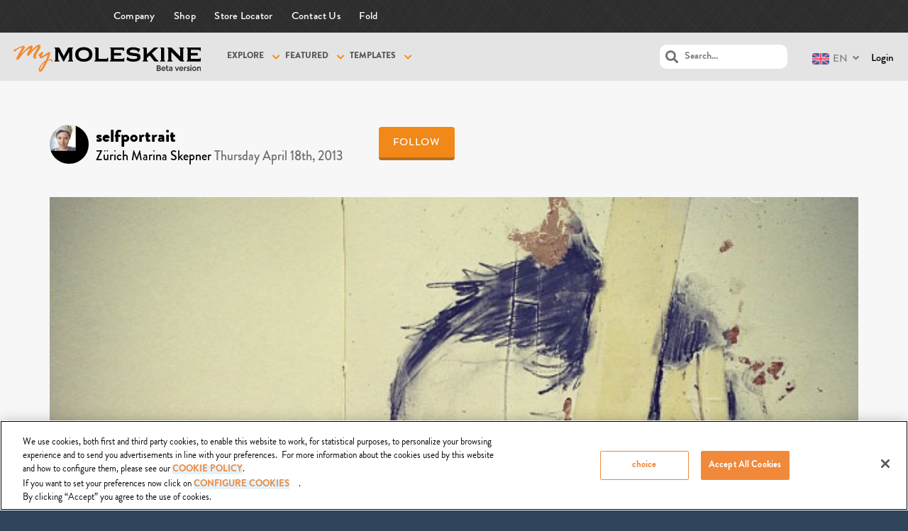

--- FILE ---
content_type: text/html; charset=UTF-8
request_url: https://mymoleskine.moleskine.com/community/wp-content/themes/boss-child/rpc/counterView.php?postID=156805&action=1
body_size: 46
content:
{"status":"OK","count":59}

--- FILE ---
content_type: application/javascript
request_url: https://mymoleskine.moleskine.com/community/wp-content/themes/boss/js/idangerous.swiper.js?ver=1.9.2
body_size: 11006
content:
/*
 * Swiper 1.9.2+ - Mobile Touch Slider
 * http://www.idangero.us/sliders/swiper/
 *
 * Copyright 2012-2013, Vladimir Kharlampidi
 * The iDangero.us
 * http://www.idangero.us/
 *
 * Licensed under GPL & MIT
 *
 * Updated on: April 19, 2013
*/
var Swiper = function (selector, params, callback) {
    /*=========================
      A little bit dirty but required part for IE8 and old FF support
      ===========================*/
    if (!window.addEventListener) {
        if (!window.Element)
            Element = function () { };
    
        Element.prototype.addEventListener = HTMLDocument.prototype.addEventListener = addEventListener = function (type, listener, useCapture) { this.attachEvent('on' + type, listener); }
        Element.prototype.removeEventListener = HTMLDocument.prototype.removeEventListener = removeEventListener = function (type, listener, useCapture) { this.detachEvent('on' + type, listener); }
    }
    
    if (document.body.__defineGetter__) {
        if (HTMLElement) {
            var element = HTMLElement.prototype;
            if (element.__defineGetter__)
                element.__defineGetter__("outerHTML", function () { return new XMLSerializer().serializeToString(this); } );
        }
    }
    
    if (!window.getComputedStyle) {
        window.getComputedStyle = function (el, pseudo) {
            this.el = el;
            this.getPropertyValue = function (prop) {
                var re = /(\-([a-z]){1})/g;
                if (prop == 'float') prop = 'styleFloat';
                if (re.test(prop)) {
                    prop = prop.replace(re, function () {
                        return arguments[2].toUpperCase();
                    });
                }
                return el.currentStyle[prop] ? el.currentStyle[prop] : null;
            }
            return this;
        }
    }
        
    /* End Of Polyfills*/
    if(!(selector.nodeType))
        if (!document.querySelectorAll||document.querySelectorAll(selector).length==0) return;
    
    function dQ(s) {
        return document.querySelectorAll(s)
    }
    var _this = this
    _this.touches = {};
    _this.positions = {
        current : 0 
    };
    _this.id = (new Date()).getTime();
    _this.container = (selector.nodeType) ? selector : dQ(selector)[0];
    _this.times = {};
    _this.isTouched = false;
    _this.realIndex = 0;
    _this.activeSlide = 0;
    _this.activeIndex = 0;
    _this.previousSlide = null;
    _this.previousIndex = null;
    _this.langDirection = window.getComputedStyle(_this.container, null).getPropertyValue('direction')
    /*=========================
      New Support Object
      ===========================*/
    _this.support = {
        touch : _this.isSupportTouch(),
        threeD : _this.isSupport3D()    
    }
    //For fallback with older versions
    _this.use3D = _this.support.threeD;
    
    
    /*=========================
      Default Parameters
      ===========================*/
    var defaults = {
        mode : 'horizontal',
        ratio : 1,
        speed : 300,
        freeMode : false,
        freeModeFluid : false,
        slidesPerSlide : 1,
        slidesPerGroup : 1,
        simulateTouch : true,
        followFinger : true,
        shortSwipes : true,
        moveStartThreshold:false,
        autoPlay:false,
        onlyExternal : false,
        createPagination : true,
        pagination : false,
        resistance : true,
        nopeek : false,
        scrollContainer : false,
        preventLinks : true,
        preventClassNoSwiping : true,
        initialSlide: 0,
        keyboardControl: false, 
        mousewheelControl : false,
        resizeEvent : 'orientationchange', //or 'resize' or 'orientationchange'
        useCSS3Transforms : true,
        //Namespace
        slideElement : 'div',
        slideClass : 'swiper-slide',
        wrapperClass : 'swiper-wrapper',
        paginationClass: 'swiper-pagination-switch' ,
        paginationActiveClass : 'swiper-active-switch' 
    }
    params = params || {};  
    for (var prop in defaults) {
        if (! (prop in params)) {
            params[prop] = defaults[prop]   
        }
    }
    _this.params = params;
    if (params.scrollContainer) {
        params.freeMode = true;
        params.freeModeFluid = true;    
    }
    var _widthFromCSS = false
    if (params.slidesPerSlide=='auto') {
        _widthFromCSS = true;
        params.slidesPerSlide = 1;
    }
    
    //Default Vars
    var wrapper, isHorizontal,
     slideSize, numOfSlides, wrapperSize, direction, isScrolling, containerSize;
    
    //Define wrapper
    for (var i = _this.container.childNodes.length - 1; i >= 0; i--) {
        
        if (_this.container.childNodes[i].className) {

            var _wrapperClasses = _this.container.childNodes[i].className.split(' ')

            for (var j = 0; j < _wrapperClasses.length; j++) {
                if (_wrapperClasses[j]===params.wrapperClass) {
                    wrapper = _this.container.childNodes[i]
                }
            };  
        }
    };

    _this.wrapper = wrapper;
    //Mode
    isHorizontal = params.mode == 'horizontal';
        
    //Define Touch Events
    _this.touchEvents = {
        touchStart : _this.support.touch || !params.simulateTouch  ? 'touchstart' : (_this.ie10 ? 'MSPointerDown' : 'mousedown'),
        touchMove : _this.support.touch || !params.simulateTouch ? 'touchmove' : (_this.ie10 ? 'MSPointerMove' : 'mousemove'),
        touchEnd : _this.support.touch || !params.simulateTouch ? 'touchend' : (_this.ie10 ? 'MSPointerUp' : 'mouseup')
    };

    /*=========================
      Slide API
      ===========================*/
    _this._extendSwiperSlide = function  (el) {
        el.append = function () {
            _this.wrapper.appendChild(el);
            _this.reInit();
            return el;
        }
        el.prepend = function () {
            _this.wrapper.insertBefore(el, _this.wrapper.firstChild)
            _this.reInit();
            return el;
        }
        el.insertAfter = function (index) {
            if(typeof index === 'undefined') return false;
            var beforeSlide = _this.slides[index+1]
            _this.wrapper.insertBefore(el, beforeSlide)
            _this.reInit();
            return el;
        }
        el.clone = function () {
            return _this._extendSwiperSlide(el.cloneNode(true))
        }
        el.remove = function () {
            _this.wrapper.removeChild(el);
            _this.reInit()
        }
        el.html = function (html) {
            if (typeof html === 'undefined') {
                return el.innerHTML
            }
            else {
                el.innerHTML = html;
                return el;
            }
        }
        el.index = function () {
            var index
            for (var i = _this.slides.length - 1; i >= 0; i--) {
                if(el==_this.slides[i]) index = i
            };
            return index;
        }
        el.isActive = function () {
            if (el.index() == _this.activeIndex) return true;
            else return false;
        }
        if (!el.swiperSlideDataStorage) el.swiperSlideDataStorage={};
        el.getData = function (name) {
            return el.swiperSlideDataStorage[name]
        }
        el.setData = function (name, value) {
            el.swiperSlideDataStorage[name] = value;
            return el;
        }
        el.data = function (name, value) {
            if (!value) {
                return el.getAttribute('data-'+name);
            }
            else {
                el.setAttribute('data-'+name,value);
                return el;
            }
        }
        return el;
    }

    //Calculate information about slides
    _this._calcSlides = function () {
        var oldNumber = _this.slides ? _this.slides.length : false;
        _this.slides = []
        for (var i = 0; i < _this.wrapper.childNodes.length; i++) {
            if (_this.wrapper.childNodes[i].className) {
                var _slideClasses = _this.wrapper.childNodes[i].className.split(' ')
                for (var j = 0; j < _slideClasses.length; j++) {
                    if(_slideClasses[j]===params.slideClass) _this.slides.push(_this.wrapper.childNodes[i])
                };
            } 
        };
        for (var i = _this.slides.length - 1; i >= 0; i--) {
            _this._extendSwiperSlide(_this.slides[i]);
        };
        if (!oldNumber) return;
        if(oldNumber!=_this.slides.length && _this.createPagination) {
            // Number of slides has been changed
            _this.createPagination();
            _this.callPlugins('numberOfSlidesChanged')
        }
        /*
        if (_this.langDirection=='rtl') {
            for (var i = 0; i < _this.slides.length; i++) {
                _this.slides[i].style.float="right"
            };
        }
        */
    }
    _this._calcSlides();

    //Create Slide
    _this.createSlide = function (html, slideClassList, el) {
        var slideClassList = slideClassList || _this.params.slideClass;
        var el = el||params.slideElement;
        var newSlide = document.createElement(el)
        newSlide.innerHTML = html||'';
        newSlide.className = slideClassList;
        return _this._extendSwiperSlide(newSlide);
    }

    //Append Slide  
    _this.appendSlide = function (html, slideClassList, el) {
        if (!html) return;
        if (html.nodeType) {
            return _this._extendSwiperSlide(html).append()
        }
        else {
            return _this.createSlide(html, slideClassList, el).append()
        }
    }
    _this.prependSlide = function (html, slideClassList, el) {
        if (!html) return;
        if (html.nodeType) {
            return _this._extendSwiperSlide(html).prepend()
        }
        else {
            return _this.createSlide(html, slideClassList, el).prepend()
        }
    }
    _this.insertSlideAfter = function (index, html, slideClassList, el) {
        if (!index) return false;
        if (html.nodeType) {
            return _this._extendSwiperSlide(html).insertAfter(index)
        }
        else {
            return _this.createSlide(html, slideClassList, el).insertAfter(index)
        }
    }
    _this.removeSlide = function (index) {
        if (_this.slides[index]) {
            _this.slides[index].remove()
            return true;
        }
        else return false;
    }
    _this.removeLastSlide = function () {
        if (_this.slides.length>0) {
            _this.slides[ (_this.slides.length-1) ].remove();
            return true
        }
        else {
            return false
        }
    }
    _this.removeAllSlides = function () {
        for (var i = _this.slides.length - 1; i >= 0; i--) {
            _this.slides[i].remove()
        };
    }
    _this.getSlide = function (index) {
        return _this.slides[index]
    }
    _this.getLastSlide = function () {
        return _this.slides[ _this.slides.length-1 ]
    }
    _this.getFirstSlide = function () {
        return _this.slides[0]
    }

    //Currently Active Slide
    _this.currentSlide = function () {
        return _this.slides[_this.activeIndex]
    }
    
    /*=========================
      Find All Plugins
      !!! Plugins API is in beta !!!
      ===========================*/
    var _plugins = [];
    for (var plugin in _this.plugins) {
        if (params[plugin]) {
            var p = _this.plugins[plugin](_this, params[plugin])
            if (p)
                _plugins.push( p )  
        }
    }
    
    _this.callPlugins = function(method, args) {
        if (!args) args = {}
        for (var i=0; i<_plugins.length; i++) {
            if (method in _plugins[i]) {
                _plugins[i][method](args);
            }

        }
        
    }

    /*=========================
      WP8 Fix
      ===========================*/
    if (_this.ie10 && !params.onlyExternal) {
        if (isHorizontal) _this.wrapper.classList.add('swiper-wp8-horizontal')  
        else _this.wrapper.classList.add('swiper-wp8-vertical') 
    }
    
    /*=========================
      Loop
      ===========================*/
    if (params.loop) {
        (function(){
            numOfSlides = _this.slides.length;
            if (_this.slides.length==0) return;
            var slideFirstHTML = '';
            var slideLastHTML = '';
            //Grab First Slides
            for (var i=0; i<params.slidesPerSlide; i++) {
                slideFirstHTML+=_this.slides[i].outerHTML
            }
            //Grab Last Slides
            for (var i=numOfSlides-params.slidesPerSlide; i<numOfSlides; i++) {
                slideLastHTML+=_this.slides[i].outerHTML
            }
            wrapper.innerHTML = slideLastHTML + wrapper.innerHTML + slideFirstHTML;
            _this._calcSlides()
            _this.callPlugins('onCreateLoop');
        })();
    }
    
    //Init Function
    var firstInit = false;
    //ReInitizize function. Good to use after dynamically changes of Swiper, like after add/remove slides
    _this.reInit = function () {
        _this.init(true)
    }
    _this.init = function(reInit) {
        var _width = window.getComputedStyle(_this.container, null).getPropertyValue('width')
        var _height = window.getComputedStyle(_this.container, null).getPropertyValue('height')
        var newWidth = parseInt(_width,10);
        var newHeight  = parseInt(_height,10);
        
        //IE8 Fixes
        if(isNaN(newWidth) || _width.indexOf('%')>0) {
            newWidth = _this.container.offsetWidth - parseInt(window.getComputedStyle(_this.container, null).getPropertyValue('padding-left'),10) - parseInt(window.getComputedStyle(_this.container, null).getPropertyValue('padding-right'),10) 
        }
        if(isNaN(newHeight) || _height.indexOf('%')>0) {
            newHeight = _this.container.offsetHeight - parseInt(window.getComputedStyle(_this.container, null).getPropertyValue('padding-top'),10) - parseInt(window.getComputedStyle(_this.container, null).getPropertyValue('padding-bottom'),10)         
        }
        if (!reInit) {
            if (_this.width==newWidth && _this.height==newHeight) return            
        }
        if (reInit || firstInit) {
            _this._calcSlides();
            if (params.pagination) {
                _this.updatePagination()
            }
        }
        _this.width  = newWidth;
        _this.height  = newHeight;
        
        var dividerVertical = isHorizontal ? 1 : params.slidesPerSlide,
            dividerHorizontal = isHorizontal ? params.slidesPerSlide : 1,
            slideWidth, slideHeight, wrapperWidth, wrapperHeight;

        numOfSlides = _this.slides.length
        if (!params.scrollContainer) {
            if (!_widthFromCSS) {
                slideWidth = _this.width/dividerHorizontal;
                slideHeight = _this.height/dividerVertical; 
            }
            else {
                slideWidth = _this.slides[0].offsetWidth;
                slideHeight = _this.slides[0].offsetHeight;
            }
            containerSize = isHorizontal ? _this.width : _this.height;
            slideSize = isHorizontal ? slideWidth : slideHeight;
            wrapperWidth = isHorizontal ? numOfSlides * slideWidth : _this.width;
            wrapperHeight = isHorizontal ? _this.height : numOfSlides*slideHeight;
            if (_widthFromCSS) {
                //Re-Calc sps for pagination
                params.slidesPerSlide = Math.round(containerSize/slideSize)
            }
        }
        else {
            //Unset dimensions in vertical scroll container mode to recalculate slides
            if (!isHorizontal) {
                wrapper.style.width='';
                wrapper.style.height='';
                _this.slides[0].style.width='';
                _this.slides[0].style.height='';
            }
            
            slideWidth = _this.slides[0].offsetWidth;
            slideHeight = _this.slides[0].offsetHeight;
            containerSize = isHorizontal ? _this.width : _this.height;
            
            slideSize = isHorizontal ? slideWidth : slideHeight;
            wrapperWidth = slideWidth;
            wrapperHeight = slideHeight;
        }

        wrapperSize = isHorizontal ? wrapperWidth : wrapperHeight;
    
        for (var i=0; i<_this.slides.length; i++ ) {
            var el = _this.slides[i];
            if (!_widthFromCSS) {
                el.style.width=slideWidth+"px"
                el.style.height=slideHeight+"px"
            }
            if (params.onSlideInitialize) {
                params.onSlideInitialize(_this, el);
            }
        }
        wrapper.style.width = wrapperWidth+"px";
        wrapper.style.height = wrapperHeight+"px";
        
        // Set Initial Slide Position   
        if(params.initialSlide > 0 && params.initialSlide < numOfSlides && !firstInit) {
            _this.realIndex = _this.activeIndex = params.initialSlide;
            
            if (params.loop) {
                _this.activeIndex = _this.realIndex-params.slidesPerSlide;
            }
            //Legacy
            _this.activeSlide = _this.activeIndex;
            //--          
            if (isHorizontal) {
                _this.positions.current = -params.initialSlide * slideWidth;
                _this.setTransform( _this.positions.current, 0, 0);
            }
            else {  
                _this.positions.current = -params.initialSlide * slideHeight;
                _this.setTransform( 0, _this.positions.current, 0);
            }
        }
        
        if (!firstInit) _this.callPlugins('onFirstInit');
        else _this.callPlugins('onInit');
        firstInit = true;
    }

    _this.init()

    
    
    //Get Max And Min Positions
    function maxPos() {
        var a = (wrapperSize - containerSize);
        if (params.loop) a = a - containerSize; 
        if (params.scrollContainer) {
            a = slideSize - containerSize;
            if (a<0) a = 0;
        }
        if (params.slidesPerSlide > _this.slides.length) a = 0;
        return a;
    }
    function minPos() {
        var a = 0;
        if (params.loop) a = containerSize;
        return a;   
    }
    
    /*=========================
      Pagination
      ===========================*/
    _this.updatePagination = function() {
        if (_this.slides.length<2) return;
        var activeSwitch = dQ(params.pagination+' .'+params.paginationActiveClass)
        if(!activeSwitch) return
        for (var i=0; i < activeSwitch.length; i++) {
            activeSwitch.item(i).className = params.paginationClass
        }
        var pagers = dQ(params.pagination+' .'+params.paginationClass).length;
        var minPagerIndex = params.loop ? _this.realIndex-params.slidesPerSlide : _this.realIndex;
        var maxPagerIndex = minPagerIndex + (params.slidesPerSlide-1);
        for (var i = minPagerIndex; i <= maxPagerIndex; i++ ) {
            var j = i;
            if (j>=pagers) j=j-pagers;
            if (j<0) j = pagers + j;
            if (j<numOfSlides) {
                dQ(params.pagination+' .'+params.paginationClass).item( j ).className = params.paginationClass+' '+params.paginationActiveClass
            }
            if (i==minPagerIndex) dQ(params.pagination+' .'+params.paginationClass).item( j ).className+=' swiper-activeslide-switch'
        }
    }
    _this.createPagination = function () {
        if (params.pagination && params.createPagination) {
            var paginationHTML = "";
            var numOfSlides = _this.slides.length;
            var numOfButtons = params.loop ? numOfSlides - params.slidesPerSlide*2 : numOfSlides;
            for (var i = 0; i < numOfButtons; i++) {
                paginationHTML += '<span class="'+params.paginationClass+'"></span>'
            }
            dQ(params.pagination)[0].innerHTML = paginationHTML
            _this.updatePagination()
            
            _this.callPlugins('onCreatePagination');
        }   
    }
    _this.createPagination();
    
    
    //Window Resize Re-init
    _this.resizeEvent = params.resizeEvent==='auto' 
        ? ('onorientationchange' in window) ? 'orientationchange' : 'resize'
        : params.resizeEvent

    _this.resizeFix = function(){
        _this.callPlugins('beforeResizeFix');
        _this.init()
        //To fix translate value
        if (!params.scrollContainer) 
            _this.swipeTo(_this.activeIndex, 0, false)
        else {
            var pos = isHorizontal ? _this.getTranslate('x') : _this.getTranslate('y')
            if (pos < -maxPos()) {
                var x = isHorizontal ? -maxPos() : 0;
                var y = isHorizontal ? 0 : -maxPos();
                _this.setTransition(0)
                _this.setTransform(x,y,0)   
            }
        }
        _this.callPlugins('afterResizeFix');
    }
    if (!params.disableAutoResize) {
        //Check for resize event
        window.addEventListener(_this.resizeEvent, _this.resizeFix, false)
    }

    /*========================================== 
        Autoplay 
    ============================================*/

    var autoPlay
    _this.startAutoPlay = function() {
        if (params.autoPlay && !params.loop) {
            autoPlay = setInterval(function(){
                var newSlide = _this.realIndex + 1
                if ( newSlide == numOfSlides) newSlide = 0 
                _this.swipeTo(newSlide) 
            }, params.autoPlay)
        }
        else if (params.autoPlay && params.loop) {
            autoPlay = setInterval(function(){
                _this.fixLoop();
                _this.swipeNext(true)
            }, params.autoPlay)
        }
        _this.callPlugins('onAutoPlayStart');
    }
    _this.stopAutoPlay = function() {
        if (autoPlay)
            clearInterval(autoPlay)
        _this.callPlugins('onAutoPlayStop');
    }
    if (params.autoPlay) {
        _this.startAutoPlay()
    }
    
    /*========================================== 
        Event Listeners 
    ============================================*/
    
    if (!_this.ie10) {
        if (_this.support.touch) {
            wrapper.addEventListener('touchstart', onTouchStart, false);
            wrapper.addEventListener('touchmove', onTouchMove, false);
            wrapper.addEventListener('touchend', onTouchEnd, false);    
        }
        if (params.simulateTouch) {
            wrapper.addEventListener('mousedown', onTouchStart, false);
            document.addEventListener('mousemove', onTouchMove, false);
            document.addEventListener('mouseup', onTouchEnd, false);
        }
    }
    else {
        wrapper.addEventListener(_this.touchEvents.touchStart, onTouchStart, false);
        document.addEventListener(_this.touchEvents.touchMove, onTouchMove, false);
        document.addEventListener(_this.touchEvents.touchEnd, onTouchEnd, false);
    }
    
    //Remove Events
    _this.destroy = function(removeResizeFix){
        removeResizeFix = removeResizeFix===false ? removeResizeFix : removeResizeFix || true
        if (removeResizeFix) {
            window.removeEventListener(_this.resizeEvent, _this.resizeFix, false);
        }

        if (_this.ie10) {
            wrapper.removeEventListener(_this.touchEvents.touchStart, onTouchStart, false);
            document.removeEventListener(_this.touchEvents.touchMove, onTouchMove, false);
            document.removeEventListener(_this.touchEvents.touchEnd, onTouchEnd, false);
        }
        else {
            if (_this.support.touch) {
                wrapper.removeEventListener('touchstart', onTouchStart, false);
                wrapper.removeEventListener('touchmove', onTouchMove, false);
                wrapper.removeEventListener('touchend', onTouchEnd, false); 
            }
            wrapper.removeEventListener('mousedown', onTouchStart, false);
            document.removeEventListener('mousemove', onTouchMove, false);
            document.removeEventListener('mouseup', onTouchEnd, false);
        }

        if (params.keyboardControl) {
            document.removeEventListener('keydown', handleKeyboardKeys, false);
        }
        if (params.mousewheelControl && _this._wheelEvent) {
            _this.container.removeEventListener(_this._wheelEvent, handleMousewheel, false);
        }
        if (params.autoPlay) {
            _this.stopAutoPlay()
        }
        _this.callPlugins('onDestroy');
    }
    /*=========================
      Prevent Links
      ===========================*/

    _this.allowLinks = true;
    if (params.preventLinks) {
        var links = _this.container.querySelectorAll('a')
        for (var i=0; i<links.length; i++) {
            links[i].addEventListener('click', preventClick, false) 
        }
    }
    function preventClick(e) {
        if (!_this.allowLinks) e.preventDefault();  
    }

    /*========================================== 
        Keyboard Control 
    ============================================*/
    if (params.keyboardControl) {
        function handleKeyboardKeys (e) {
            var kc = e.keyCode || e.charCode;
            if (isHorizontal) {
                if (kc==37 || kc==39) e.preventDefault();
                if (kc == 39) _this.swipeNext()
                if (kc == 37) _this.swipePrev()
            }
            else {
                if (kc==38 || kc==40) e.preventDefault();
                if (kc == 40) _this.swipeNext()
                if (kc == 38) _this.swipePrev()
            }
        }
        document.addEventListener('keydown',handleKeyboardKeys, false);
    }

    /*========================================== 
        Mousewheel Control. Beta! 
    ============================================*/
    // detect available wheel event
    _this._wheelEvent = false;
    
    if (params.mousewheelControl) {
        if ( document.onmousewheel !== undefined ) {
            _this._wheelEvent = "mousewheel"
        }
            try {
                WheelEvent("wheel");
                _this._wheelEvent = "wheel";
            } catch (e) {}
            if ( !_this._wheelEvent ) {
                _this._wheelEvent = "DOMMouseScroll";
            }
        function handleMousewheel (e) {
            if(e.preventDefault) e.preventDefault();
            var we = _this._wheelEvent;
            var delta;
            //Opera & IE
            if (e.detail) delta = -e.detail;
            //WebKits   
            else if (we == 'mousewheel') delta = e.wheelDelta; 
            //Old FireFox
            else if (we == 'DOMMouseScroll') delta = -e.detail;
            //New FireFox
            else if (we == 'wheel') {
                delta = Math.abs(e.deltaX)>Math.abs(e.deltaY) ? - e.deltaX : - e.deltaY;
            }
            if (!params.freeMode) {
                if(delta<0) _this.swipeNext()
                else _this.swipePrev()
            }
            else {
                //Freemode or scrollContainer:
                var currentTransform =isHorizontal ? _this.getTranslate('x') : _this.getTranslate('y')
                var x,y;
                if (isHorizontal) {
                    x = _this.getTranslate('x') + delta;
                    y = _this.getTranslate('y');
                    if (x>0) x = 0;
                    if (x<-maxPos()) x = -maxPos();
                }
                else {
                    x = _this.getTranslate('x');
                    y = _this.getTranslate('y')+delta;
                    if (y>0) y = 0;
                    if (y<-maxPos()) y = -maxPos();
                }
                _this.setTransition(0)
                _this.setTransform(x,y,0)
            }

            e.preventDefault();
            return false;
        }
        if (_this._wheelEvent) {
            _this.container.addEventListener(_this._wheelEvent, handleMousewheel, false);
        }
    }
    /*=========================
      Grab Cursor
      ===========================*/
    if (params.grabCursor) {
        _this.container.style.cursor = 'move';
        _this.container.style.cursor = 'grab';
        _this.container.style.cursor = '-moz-grab';
        _this.container.style.cursor = '-webkit-grab';
    }  
    /*=========================
      Handle Touches
      ===========================*/
    //Detect event type for devices with both touch and mouse support
    var isTouchEvent = false; 
    var allowThresholdMove; 
    function onTouchStart(event) {
        //Exit if slider is already was touched
        if (_this.isTouched || params.onlyExternal) {
            return false
        }
        if (params.preventClassNoSwiping && event.target.className.indexOf('NoSwiping') > -1) return false;
        
        //Check For Nested Swipers
        _this.isTouched = true;
        isTouchEvent = event.type=='touchstart';
        if (!isTouchEvent || event.targetTouches.length == 1 ) {
            _this.callPlugins('onTouchStartBegin');
            
            if (params.loop) _this.fixLoop();
            if(!isTouchEvent) {
                if(event.preventDefault) event.preventDefault();
                else event.returnValue = false;
            }
            var pageX = isTouchEvent ? event.targetTouches[0].pageX : (event.pageX || event.clientX)
            var pageY = isTouchEvent ? event.targetTouches[0].pageY : (event.pageY || event.clientY)
            
            //Start Touches to check the scrolling
            _this.touches.startX = _this.touches.currentX = pageX;
            _this.touches.startY = _this.touches.currentY = pageY;
            
            _this.touches.start = _this.touches.current = isHorizontal ? _this.touches.startX : _this.touches.startY ;
            
            //Set Transition Time to 0
            _this.setTransition(0)
            
            //Get Start Translate Position
            _this.positions.start = _this.positions.current = isHorizontal ? _this.getTranslate('x') : _this.getTranslate('y');

            //Set Transform
            if (isHorizontal) {
                _this.setTransform( _this.positions.start, 0, 0)
            }
            else {
                _this.setTransform( 0, _this.positions.start, 0)
            }
            
            //TouchStartTime
            var tst = new Date()
            _this.times.start = tst.getTime()
            
            //Unset Scrolling
            isScrolling = undefined;
            
            //Define Clicked Slide without additional event listeners
            if (params.onSlideClick || params.onSlideTouch) {
                ;(function () {
                    var el = _this.container;
                    var box = el.getBoundingClientRect();
                    var body = document.body;
                    var clientTop  = el.clientTop  || body.clientTop  || 0;
                    var clientLeft = el.clientLeft || body.clientLeft || 0;
                    var scrollTop  = window.pageYOffset || el.scrollTop;
                    var scrollLeft = window.pageXOffset || el.scrollLeft;
                    var x = pageX - box.left + clientLeft - scrollLeft;
                    var y = pageY - box.top - clientTop - scrollTop;
                    var touchOffset = isHorizontal ? x : y; 
                    var beforeSlides = -Math.round(_this.positions.current/slideSize)
                    var realClickedIndex = Math.floor(touchOffset/slideSize) + beforeSlides
                    var clickedIndex = realClickedIndex;
                    if (params.loop) {
                        var clickedIndex = realClickedIndex - params.slidesPerSlide;
                        if (clickedIndex<0) {
                            clickedIndex = _this.slides.length+clickedIndex-(params.slidesPerSlide*2);
                        }

                    }
                    _this.clickedSlideIndex = clickedIndex
                    _this.clickedSlide = _this.getSlide(realClickedIndex);
                    if (params.onSlideTouch) {
                        params.onSlideTouch(_this);
                        _this.callPlugins('onSlideTouch');
                    }
                })();
            }
            //Set Treshold
            if (params.moveStartThreshold>0) allowThresholdMove = false;
            //CallBack
            if (params.onTouchStart) params.onTouchStart(_this)
            _this.callPlugins('onTouchStartEnd');
            
        }
    }
    function onTouchMove(event) {
        // If slider is not touched - exit
        if (!_this.isTouched || params.onlyExternal) return;
        if (isTouchEvent && event.type=='mousemove') return;
        var pageX = isTouchEvent ? event.targetTouches[0].pageX : (event.pageX || event.clientX)
        var pageY = isTouchEvent ? event.targetTouches[0].pageY : (event.pageY || event.clientY)
        //check for scrolling
        if ( typeof isScrolling === 'undefined' && isHorizontal) {
          isScrolling = !!( isScrolling || Math.abs(pageY - _this.touches.startY) > Math.abs( pageX - _this.touches.startX ) )
        }
        if ( typeof isScrolling === 'undefined' && !isHorizontal) {
          isScrolling = !!( isScrolling || Math.abs(pageY - _this.touches.startY) < Math.abs( pageX - _this.touches.startX ) )
        }

        if (isScrolling ) {
            _this.isTouched = false;
            return
        }
        
        //Check For Nested Swipers
        if (event.assignedToSwiper) {
            _this.isTouched = false;
            return
        }
        event.assignedToSwiper = true;  
        
        //Block inner links
        if (params.preventLinks) {
            _this.allowLinks = false;   
        }
        
        //Stop AutoPlay if exist
        if (params.autoPlay) {
            _this.stopAutoPlay()
        }
        if (!isTouchEvent || event.touches.length == 1) {
            
            _this.callPlugins('onTouchMoveStart');

            if(event.preventDefault) event.preventDefault();
            else event.returnValue = false;
            
            _this.touches.current = isHorizontal ? pageX : pageY ;
            
            _this.positions.current = (_this.touches.current - _this.touches.start)*params.ratio + _this.positions.start            
            
            if (params.resistance) {
                //Resistance for Negative-Back sliding
                if(_this.positions.current > 0 && !(params.freeMode&&!params.freeModeFluid)) {
                    
                    if (params.loop) {
                        var resistance = 1;
                        if (_this.positions.current>0) _this.positions.current = 0;
                    }
                    else {
                        var resistance = (containerSize*2-_this.positions.current)/containerSize/2;
                    }
                    if (resistance < 0.5) 
                        _this.positions.current = (containerSize/2)
                    else 
                        _this.positions.current = _this.positions.current * resistance
                        
                    if (params.nopeek)
                        _this.positions.current = 0;
                    
                }
                //Resistance for After-End Sliding
                if ( (_this.positions.current) < -maxPos() && !(params.freeMode&&!params.freeModeFluid)) {
                    
                    if (params.loop) {
                        var resistance = 1;
                        var newPos = _this.positions.current
                        var stopPos = -maxPos() - containerSize
                    }
                    else {
                        
                        var diff = (_this.touches.current - _this.touches.start)*params.ratio + (maxPos()+_this.positions.start)
                        var resistance = (containerSize+diff)/(containerSize);
                        var newPos = _this.positions.current-diff*(1-resistance)/2
                        var stopPos = -maxPos() - containerSize/2;
                    }
                    
                    if (params.nopeek) {
                        newPos = _this.positions.current-diff;
						stopPos = -maxPos();
					}
                    
                    if (newPos < stopPos || resistance<=0)
                        _this.positions.current = stopPos;
                    else 
                        _this.positions.current = newPos
                }
            }
            
            //Move Slides
            if (!params.followFinger) return

            if (!params.moveStartThreshold) {
                if (isHorizontal) _this.setTransform( _this.positions.current, 0, 0)
                else _this.setTransform( 0, _this.positions.current, 0)    
            }
            else {
                if ( Math.abs(_this.touches.current - _this.touches.start)>params.moveStartThreshold || allowThresholdMove) {
                    allowThresholdMove = true;
                    if (isHorizontal) _this.setTransform( _this.positions.current, 0, 0)
                    else _this.setTransform( 0, _this.positions.current, 0)  
                }
                else {
                    _this.positions.current = _this.positions.start
                }
            }    
            
            
            if (params.freeMode) {
                _this.updateActiveSlide(_this.positions.current)
            }

            //Prevent onSlideClick Fallback if slide is moved
            if (params.onSlideClick && _this.clickedSlide) {
                _this.clickedSlide = false
            }

            //Grab Cursor
            if (params.grabCursor) {
                _this.container.style.cursor = 'move';
                _this.container.style.cursor = 'grabbing';
                _this.container.style.cursor = '-moz-grabbin';
                _this.container.style.cursor = '-webkit-grabbing';
            }  

            //Callbacks
            _this.callPlugins('onTouchMoveEnd');
            if (params.onTouchMove) params.onTouchMove(_this)

            return false
        }
    }
    function onTouchEnd(event) {
        //Check For scrolling
        if (isScrolling) _this.swipeReset();
        // If slider is not touched exit
        if ( params.onlyExternal || !_this.isTouched ) return
        _this.isTouched = false

        //Release inner links
        if (params.preventLinks) {
            setTimeout(function(){
                _this.allowLinks = true;    
            },10)
        }

        //Return Grab Cursor
        if (params.grabCursor) {
            _this.container.style.cursor = 'move';
            _this.container.style.cursor = 'grab';
            _this.container.style.cursor = '-moz-grab';
            _this.container.style.cursor = '-webkit-grab';
        } 

        //onSlideClick
        if (params.onSlideClick && _this.clickedSlide) {
            params.onSlideClick(_this);
            _this.callPlugins('onSlideClick')
        }

        //Check for Current Position
        if (!_this.positions.current && _this.positions.current!==0) {
            _this.positions.current = _this.positions.start 
        }
        
        //For case if slider touched but not moved
        if (params.followFinger) {
            if (isHorizontal) _this.setTransform( _this.positions.current, 0, 0)
            else _this.setTransform( 0, _this.positions.current, 0)
        }
        //--
        
        // TouchEndTime
        var tet = new Date()
        _this.times.end = tet.getTime();
        
        //Difference
        _this.touches.diff = _this.touches.current - _this.touches.start        
        _this.touches.abs = Math.abs(_this.touches.diff)
        
        _this.positions.diff = _this.positions.current - _this.positions.start
        _this.positions.abs = Math.abs(_this.positions.diff)
        
        var diff = _this.positions.diff ;
        var diffAbs =_this.positions.abs ;

        if(diffAbs < 5) {
            _this.swipeReset()
        }
        
        var maxPosition = wrapperSize - containerSize;
        if (params.scrollContainer) {
            maxPosition = slideSize - containerSize
        }
        
        //Prevent Negative Back Sliding
        if (_this.positions.current > 0) {
            _this.swipeReset()
            if (params.onTouchEnd) params.onTouchEnd(_this)
            _this.callPlugins('onTouchEnd');
            return
        }
        //Prevent After-End Sliding
        if (_this.positions.current < -maxPosition) {
            _this.swipeReset()
            if (params.onTouchEnd) params.onTouchEnd(_this)
            _this.callPlugins('onTouchEnd');
            return
        }
        
        //Free Mode
        if (params.freeMode) {
            if ( (_this.times.end - _this.times.start) < 300 && params.freeModeFluid ) {
                var newPosition = _this.positions.current + _this.touches.diff * 2 ;
                if (newPosition < maxPosition*(-1)) newPosition = -maxPosition;
                if (newPosition > 0) newPosition = 0;
                if (isHorizontal)
                    _this.setTransform( newPosition, 0, 0)
                else 
                    _this.setTransform( 0, newPosition, 0)
                    
                _this.setTransition( (_this.times.end - _this.times.start)*2 )
                _this.updateActiveSlide(newPosition)
            }
            if (!params.freeModeFluid || (_this.times.end - _this.times.start) >= 300) _this.updateActiveSlide(_this.positions.current)
            if (params.onTouchEnd) params.onTouchEnd(_this)
            _this.callPlugins('onTouchEnd');
            return
        }
        
        //Direction
        direction = diff < 0 ? "toNext" : "toPrev"
        
        //Short Touches
        if (direction=="toNext" && ( _this.times.end - _this.times.start <= 300 ) ) {
            if (diffAbs < 30 || !params.shortSwipes) _this.swipeReset()
            else _this.swipeNext(true);
        }
        
        if (direction=="toPrev" && ( _this.times.end - _this.times.start <= 300 ) ) {
        
            if (diffAbs < 30 || !params.shortSwipes) _this.swipeReset()
            else _this.swipePrev(true);
        }
        //Long Touches
        var groupSize = slideSize * params.slidesPerGroup
        if (direction=="toNext" && ( _this.times.end - _this.times.start > 300 ) ) {
            if (diffAbs >= groupSize*0.5) {
                _this.swipeNext(true)
            }
            else {
                _this.swipeReset()
            }
        }
        if (direction=="toPrev" && ( _this.times.end - _this.times.start > 300 ) ) {
            if (diffAbs >= groupSize*0.5) {
                _this.swipePrev(true);
            }
            else {
                _this.swipeReset()
            }
        }
        if (params.onTouchEnd) params.onTouchEnd(_this)
        _this.callPlugins('onTouchEnd');
    }
    
    /*=========================
      Swipe Functions
      ===========================*/
    _this.swipeNext = function(internal) {
        if (!internal && params.loop) _this.fixLoop();
        if (!internal && params.autoPlay) _this.stopAutoPlay();

        _this.callPlugins('onSwipeNext');

        var getTranslate = isHorizontal ? _this.getTranslate('x') : _this.getTranslate('y');
        var groupSize = slideSize * params.slidesPerGroup;
        var newPosition = Math.floor(Math.abs(getTranslate)/Math.floor(groupSize))*groupSize + groupSize; 
        var curPos = Math.abs(getTranslate)
        if (newPosition==wrapperSize) return;
        if (curPos >= maxPos() && !params.loop) return;
        if (newPosition > maxPos() && !params.loop) {
            newPosition = maxPos()
        };
        if (params.loop) {
            if (newPosition >= (maxPos()+containerSize)) newPosition = maxPos()+containerSize
        }
        if (isHorizontal) {
            _this.setTransform(-newPosition,0,0)
        }
        else {
            _this.setTransform(0,-newPosition,0)
        }
        
        _this.setTransition( params.speed)
        
        //Update Active Slide
        _this.updateActiveSlide(-newPosition)
        
        //Run Callbacks
        slideChangeCallbacks()
        
        return true
    }
    
    _this.swipePrev = function(internal) {
        if (!internal&&params.loop) _this.fixLoop();
        if (!internal && params.autoPlay) _this.stopAutoPlay();

        _this.callPlugins('onSwipePrev');

        var getTranslate = isHorizontal ? _this.getTranslate('x') : _this.getTranslate('y')
        
        var groupSize = slideSize * params.slidesPerGroup;
        var newPosition = (Math.ceil(-getTranslate/groupSize)-1)*groupSize;
        
        if (newPosition < 0) newPosition = 0;
        
        if (isHorizontal) {
            _this.setTransform(-newPosition,0,0)
        }
        else  {
            _this.setTransform(0,-newPosition,0)
        }       
        _this.setTransition(params.speed)
        
        //Update Active Slide
        _this.updateActiveSlide(-newPosition)
        
        //Run Callbacks
        slideChangeCallbacks()
        
        return true
    }
    
    _this.swipeReset = function(prevention) {
        _this.callPlugins('onSwipeReset');
        var getTranslate = isHorizontal ? _this.getTranslate('x') : _this.getTranslate('y');
        var groupSize = slideSize * params.slidesPerGroup
        var newPosition = getTranslate<0 ? Math.round(getTranslate/groupSize)*groupSize : 0
        var maxPosition = -maxPos()
        if (params.scrollContainer)  {
            newPosition = getTranslate<0 ? getTranslate : 0;
            maxPosition = containerSize - slideSize;
        }
        
        if (newPosition <= maxPosition) {
            newPosition = maxPosition
        }
        if (params.scrollContainer && (containerSize>slideSize)) {
            newPosition = 0;
        }
        
        if (params.mode=='horizontal') {
            _this.setTransform(newPosition,0,0)
        }
        else {
            _this.setTransform(0,newPosition,0)
        }
        
        _this.setTransition( params.speed)
        
        //Update Active Slide
        _this.updateActiveSlide(newPosition)
        
        //Reset Callback
        if (params.onSlideReset) {
            params.onSlideReset(_this)
        }
        
        return true
    }
    
    var firstTimeLoopPositioning = true;
    
    _this.swipeTo = function (index, speed, runCallbacks) { 
    
        index = parseInt(index, 10); //type cast to int
        _this.callPlugins('onSwipeTo', {index:index, speed:speed});
            
        if (index > (numOfSlides-1)) return;
        if (index<0 && !params.loop) return;
        runCallbacks = runCallbacks===false ? false : runCallbacks || true
        var speed = speed===0 ? speed : speed || params.speed;
        
        if (params.loop) index = index + params.slidesPerSlide;
        
        if (index > numOfSlides - params.slidesPerSlide) index = numOfSlides - params.slidesPerSlide;
        var newPosition =  -index*slideSize ;
        
        if(firstTimeLoopPositioning && params.loop && params.initialSlide > 0 && params.initialSlide < numOfSlides){
            newPosition = newPosition - params.initialSlide * slideSize;
            firstTimeLoopPositioning = false;
        }
        
        if (isHorizontal) {
            _this.setTransform(newPosition,0,0)
        }
        else {
            _this.setTransform(0,newPosition,0)
        }
        _this.setTransition( speed )    
        _this.updateActiveSlide(newPosition)

        //Run Callbacks
        if (runCallbacks) 
            slideChangeCallbacks()
            
        return true
    }
    
    //Prevent Multiple Callbacks 
    _this._queueStartCallbacks = false;
    _this._queueEndCallbacks = false;
    function slideChangeCallbacks() {
        //Transition Start Callback
        _this.callPlugins('onSlideChangeStart');
        if (params.onSlideChangeStart && !_this._queueStartCallbacks) {
            _this._queueStartCallbacks = true;
            params.onSlideChangeStart(_this)
            _this.transitionEnd(function(){
                _this._queueStartCallbacks = false;
            })
        }
        
        //Transition End Callback
        if (params.onSlideChangeEnd && !_this._queueEndCallbacks) {
            _this._queueEndCallbacks = true;
            _this.transitionEnd(params.onSlideChangeEnd)
        }
        
    }
    
    _this.updateActiveSlide = function(position) {
        _this.previousIndex = _this.previousSlide = _this.realIndex
        _this.realIndex = Math.round(-position/slideSize)
        if (!params.loop) _this.activeIndex = _this.realIndex;
        else {
            _this.activeIndex = _this.realIndex-params.slidesPerSlide
            if (_this.activeIndex>=numOfSlides-params.slidesPerSlide*2) {
                _this.activeIndex = numOfSlides - params.slidesPerSlide*2 - _this.activeIndex
            }
            if (_this.activeIndex<0) {
                _this.activeIndex = numOfSlides - params.slidesPerSlide*2 + _this.activeIndex   
            }
        }
        if (_this.realIndex==numOfSlides) _this.realIndex = numOfSlides-1
        if (_this.realIndex<0) _this.realIndex = 0
        //Legacy
        _this.activeSlide = _this.activeIndex;
        //Update Pagination
        if (params.pagination) {
            _this.updatePagination()
        }
        
    }
    
    
    
    /*=========================
      Loop Fixes
      ===========================*/
    _this.fixLoop = function(){     
        //Fix For Negative Oversliding
        if (_this.realIndex < params.slidesPerSlide) {
            var newIndex = numOfSlides - params.slidesPerSlide*3 + _this.realIndex;
            _this.swipeTo(newIndex,0, false)
        }
        //Fix For Positive Oversliding
        if (_this.realIndex > numOfSlides - params.slidesPerSlide*2) {
            var newIndex = -numOfSlides + _this.realIndex + params.slidesPerSlide
            _this.swipeTo(newIndex,0, false)
        }
    }
    if (params.loop) {
        _this.swipeTo(0,0, false)
    }

    

}

Swiper.prototype = {
    plugins : {},
    //Transition End
    transitionEnd : function(callback, permanent) {
        var a = this
        var el = a.wrapper
        var events = ['webkitTransitionEnd','transitionend', 'oTransitionEnd', 'MSTransitionEnd', 'msTransitionEnd'];
        if (callback) {
            function fireCallBack() {
                callback(a)
                a._queueEndCallbacks = false
                if (!permanent) {
                    for (var i=0; i<events.length; i++) {
                        el.removeEventListener(events[i], fireCallBack, false)
                    }
                }
            }
            for (var i=0; i<events.length; i++) {
                el.addEventListener(events[i], fireCallBack, false)
            }
        }
    },
    
    //Touch Support
    isSupportTouch : function() {
        return ("ontouchstart" in window) || window.DocumentTouch && document instanceof DocumentTouch;
    },
        
    // 3D Transforms Test 
    isSupport3D : function() {
        var div = document.createElement('div');
        div.id = 'test3d';
            
        var s3d=false;  
        if("webkitPerspective" in div.style) s3d=true;
        if("MozPerspective" in div.style) s3d=true;
        if("OPerspective" in div.style) s3d=true;
        if("MsPerspective" in div.style) s3d=true;
        if("perspective" in div.style) s3d=true;

        /* Test with Media query for Webkit to prevent FALSE positive*/ 
        if(s3d && ("webkitPerspective" in div.style) ) {
            var st = document.createElement('style');
            st.textContent = '@media (-webkit-transform-3d), (transform-3d), (-moz-transform-3d), (-o-transform-3d), (-ms-transform-3d) {#test3d{height:5px}}'
            document.getElementsByTagName('head')[0].appendChild(st);
            document.body.appendChild(div);
            s3d = div.offsetHeight === 5;
            st.parentNode.removeChild(st);
            div.parentNode.removeChild(div);
        }
        
        return s3d;
    },
        
    //GetTranslate
    getTranslate : function(axis){
        var el = this.wrapper
        var matrix;
        var curTransform;
        if (window.WebKitCSSMatrix) {
            var transformMatrix = new WebKitCSSMatrix(window.getComputedStyle(el, null).webkitTransform)
            matrix = transformMatrix.toString().split(',');
        }
        else {
            var transformMatrix =   window.getComputedStyle(el, null).MozTransform || window.getComputedStyle(el, null).OTransform || window.getComputedStyle(el, null).MsTransform || window.getComputedStyle(el, null).msTransform  || window.getComputedStyle(el, null).transform|| window.getComputedStyle(el, null).getPropertyValue("transform").replace("translate(", "matrix(1, 0, 0, 1,");
            matrix = transformMatrix.toString().split(',');
            
        }
        if (this.params.useCSS3Transforms) { 
            if (axis=='x') {
                //Crazy IE10 Matrix
                if (matrix.length==16) 
                    curTransform = parseFloat( matrix[12] )
                //Latest Chrome and webkits Fix
                else if (window.WebKitCSSMatrix)
                    curTransform = transformMatrix.m41
                //Normal Browsers
                else 
                    curTransform = parseFloat( matrix[4] )
            }
            if (axis=='y') {
                //Crazy IE10 Matrix
                if (matrix.length==16) 
                    curTransform = parseFloat( matrix[13] )
                //Latest Chrome and webkits Fix
                else if (window.WebKitCSSMatrix)
                    curTransform = transformMatrix.m42
                //Normal Browsers
                else 
                    curTransform = parseFloat( matrix[5] )
            }
        }
        else {
            if (axis=='x') curTransform = parseFloat(el.style.left,10) || 0
            if (axis=='y') curTransform = parseFloat(el.style.top,10) || 0
        }
        return curTransform;
    },
    
    //Set Transform
    setTransform : function(x,y,z) {
        
        var es = this.wrapper.style
        x=x||0;
        y=y||0;
        z=z||0;
        if (this.params.useCSS3Transforms) {
            if (this.support.threeD) {
                es.webkitTransform = es.MsTransform = es.msTransform = es.MozTransform = es.OTransform = es.transform = 'translate3d('+x+'px, '+y+'px, '+z+'px)'
            }
            else {
                
                es.webkitTransform = es.MsTransform = es.msTransform = es.MozTransform = es.OTransform = es.transform = 'translate('+x+'px, '+y+'px)'
                if (this.ie8) {
                    es.left = x+'px'
                    es.top = y+'px'
                }
            }
        }
        else {
            es.left = x+'px';
            es.top = y+'px';
        }
        this.callPlugins('onSetTransform', {x:x, y:y, z:z})
    },
    
    //Set Transition
    setTransition : function(duration) {
        var es = this.wrapper.style
        es.webkitTransitionDuration = es.MsTransitionDuration = es.msTransitionDuration = es.MozTransitionDuration = es.OTransitionDuration = es.transitionDuration = duration/1000+'s';
        this.callPlugins('onSetTransition', {duration: duration})
    },
    
    //Check for IE8
    ie8: (function(){
        var rv = -1; // Return value assumes failure.
        if (navigator.appName == 'Microsoft Internet Explorer') {
            var ua = navigator.userAgent;
            var re = new RegExp("MSIE ([0-9]{1,}[\.0-9]{0,})");
            if (re.exec(ua) != null)
                rv = parseFloat(RegExp.$1);
        }
        return rv != -1 && rv < 9;
    })(),
    
    ie10 : window.navigator.msPointerEnabled
}

/*=========================
  jQuery & Zepto Plugins
  ===========================*/   
if (window.jQuery||window.Zepto) {
    (function($){
        $.fn.swiper = function(params) {
            var s = new Swiper($(this)[0], params)
            $(this).data('swiper',s);
            return s
        }
    })(window.jQuery||window.Zepto)
}


--- FILE ---
content_type: application/javascript
request_url: https://mymoleskine.moleskine.com/community/wp-content/themes/boss-child/js/msk-patch.js?ver=1.0
body_size: 271
content:
jQuery(function(){
	msk_patch_init();
});

function msk_patch_init() {
	var $ = jQuery;
	
	if($(".mobile-header-outer #custom-nav-wrap").is(":visible")) {
		$(document).on("click", "#mobile-menu #header-menu ul li.menu-item a[href='#']:not(.open-submenu)", function(event){
			if($(this).parent().find(".sub-menu-wrap").size()) {
				$(this).parent().find("a.open-submenu").trigger("click");
			}
		});
	}
}
